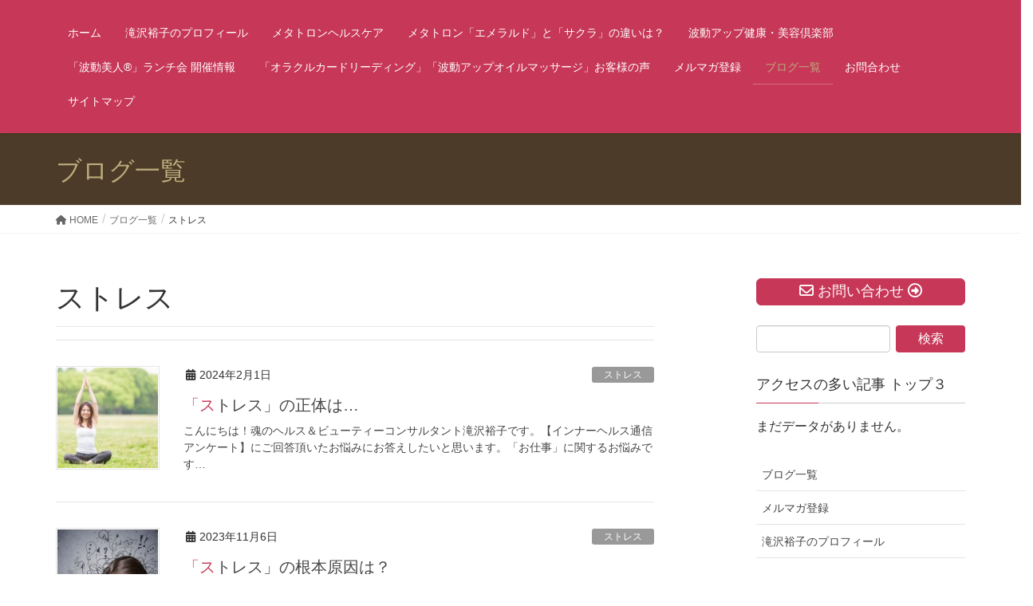

--- FILE ---
content_type: text/html; charset=UTF-8
request_url: https://innerhealth-japan.com/category/%E3%82%B9%E3%83%88%E3%83%AC%E3%82%B9
body_size: 82415
content:
<!DOCTYPE html>
<html lang="ja">
<head>
<meta charset="utf-8">
<meta http-equiv="X-UA-Compatible" content="IE=edge">
<meta name="viewport" content="width=device-width, initial-scale=1">
<!-- Google tag (gtag.js) --><script async src="https://www.googletagmanager.com/gtag/js?id=UA-43055011-1"></script><script>window.dataLayer = window.dataLayer || [];function gtag(){dataLayer.push(arguments);}gtag('js', new Date());gtag('config', 'UA-43055011-1');</script>
<title>ストレス | 波動美人®</title>
<meta name='robots' content='max-image-preview:large' />
<link rel="alternate" type="application/rss+xml" title="波動美人® &raquo; フィード" href="https://innerhealth-japan.com/feed" />
<link rel="alternate" type="application/rss+xml" title="波動美人® &raquo; コメントフィード" href="https://innerhealth-japan.com/comments/feed" />
<link rel="alternate" type="application/rss+xml" title="波動美人® &raquo; ストレス カテゴリーのフィード" href="https://innerhealth-japan.com/category/%e3%82%b9%e3%83%88%e3%83%ac%e3%82%b9/feed" />
<meta name="description" content="ストレス について 波動美人® 女性本来の美しさと健康を内面から引き出す情報サイト「波動美人®」" /><style id='wp-img-auto-sizes-contain-inline-css' type='text/css'>
img:is([sizes=auto i],[sizes^="auto," i]){contain-intrinsic-size:3000px 1500px}
/*# sourceURL=wp-img-auto-sizes-contain-inline-css */
</style>
<link rel='stylesheet' id='vkExUnit_common_style-css' href='https://innerhealth-japan.com/wp-content/plugins/vk-all-in-one-expansion-unit/assets/css/vkExUnit_style.css?ver=9.113.0.1' type='text/css' media='all' />
<style id='vkExUnit_common_style-inline-css' type='text/css'>
:root {--ver_page_top_button_url:url(https://innerhealth-japan.com/wp-content/plugins/vk-all-in-one-expansion-unit/assets/images/to-top-btn-icon.svg);}@font-face {font-weight: normal;font-style: normal;font-family: "vk_sns";src: url("https://innerhealth-japan.com/wp-content/plugins/vk-all-in-one-expansion-unit/inc/sns/icons/fonts/vk_sns.eot?-bq20cj");src: url("https://innerhealth-japan.com/wp-content/plugins/vk-all-in-one-expansion-unit/inc/sns/icons/fonts/vk_sns.eot?#iefix-bq20cj") format("embedded-opentype"),url("https://innerhealth-japan.com/wp-content/plugins/vk-all-in-one-expansion-unit/inc/sns/icons/fonts/vk_sns.woff?-bq20cj") format("woff"),url("https://innerhealth-japan.com/wp-content/plugins/vk-all-in-one-expansion-unit/inc/sns/icons/fonts/vk_sns.ttf?-bq20cj") format("truetype"),url("https://innerhealth-japan.com/wp-content/plugins/vk-all-in-one-expansion-unit/inc/sns/icons/fonts/vk_sns.svg?-bq20cj#vk_sns") format("svg");}
.veu_promotion-alert__content--text {border: 1px solid rgba(0,0,0,0.125);padding: 0.5em 1em;border-radius: var(--vk-size-radius);margin-bottom: var(--vk-margin-block-bottom);font-size: 0.875rem;}/* Alert Content部分に段落タグを入れた場合に最後の段落の余白を0にする */.veu_promotion-alert__content--text p:last-of-type{margin-bottom:0;margin-top: 0;}
/*# sourceURL=vkExUnit_common_style-inline-css */
</style>
<style id='wp-emoji-styles-inline-css' type='text/css'>

	img.wp-smiley, img.emoji {
		display: inline !important;
		border: none !important;
		box-shadow: none !important;
		height: 1em !important;
		width: 1em !important;
		margin: 0 0.07em !important;
		vertical-align: -0.1em !important;
		background: none !important;
		padding: 0 !important;
	}
/*# sourceURL=wp-emoji-styles-inline-css */
</style>
<style id='wp-block-library-inline-css' type='text/css'>
:root{--wp-block-synced-color:#7a00df;--wp-block-synced-color--rgb:122,0,223;--wp-bound-block-color:var(--wp-block-synced-color);--wp-editor-canvas-background:#ddd;--wp-admin-theme-color:#007cba;--wp-admin-theme-color--rgb:0,124,186;--wp-admin-theme-color-darker-10:#006ba1;--wp-admin-theme-color-darker-10--rgb:0,107,160.5;--wp-admin-theme-color-darker-20:#005a87;--wp-admin-theme-color-darker-20--rgb:0,90,135;--wp-admin-border-width-focus:2px}@media (min-resolution:192dpi){:root{--wp-admin-border-width-focus:1.5px}}.wp-element-button{cursor:pointer}:root .has-very-light-gray-background-color{background-color:#eee}:root .has-very-dark-gray-background-color{background-color:#313131}:root .has-very-light-gray-color{color:#eee}:root .has-very-dark-gray-color{color:#313131}:root .has-vivid-green-cyan-to-vivid-cyan-blue-gradient-background{background:linear-gradient(135deg,#00d084,#0693e3)}:root .has-purple-crush-gradient-background{background:linear-gradient(135deg,#34e2e4,#4721fb 50%,#ab1dfe)}:root .has-hazy-dawn-gradient-background{background:linear-gradient(135deg,#faaca8,#dad0ec)}:root .has-subdued-olive-gradient-background{background:linear-gradient(135deg,#fafae1,#67a671)}:root .has-atomic-cream-gradient-background{background:linear-gradient(135deg,#fdd79a,#004a59)}:root .has-nightshade-gradient-background{background:linear-gradient(135deg,#330968,#31cdcf)}:root .has-midnight-gradient-background{background:linear-gradient(135deg,#020381,#2874fc)}:root{--wp--preset--font-size--normal:16px;--wp--preset--font-size--huge:42px}.has-regular-font-size{font-size:1em}.has-larger-font-size{font-size:2.625em}.has-normal-font-size{font-size:var(--wp--preset--font-size--normal)}.has-huge-font-size{font-size:var(--wp--preset--font-size--huge)}.has-text-align-center{text-align:center}.has-text-align-left{text-align:left}.has-text-align-right{text-align:right}.has-fit-text{white-space:nowrap!important}#end-resizable-editor-section{display:none}.aligncenter{clear:both}.items-justified-left{justify-content:flex-start}.items-justified-center{justify-content:center}.items-justified-right{justify-content:flex-end}.items-justified-space-between{justify-content:space-between}.screen-reader-text{border:0;clip-path:inset(50%);height:1px;margin:-1px;overflow:hidden;padding:0;position:absolute;width:1px;word-wrap:normal!important}.screen-reader-text:focus{background-color:#ddd;clip-path:none;color:#444;display:block;font-size:1em;height:auto;left:5px;line-height:normal;padding:15px 23px 14px;text-decoration:none;top:5px;width:auto;z-index:100000}html :where(.has-border-color){border-style:solid}html :where([style*=border-top-color]){border-top-style:solid}html :where([style*=border-right-color]){border-right-style:solid}html :where([style*=border-bottom-color]){border-bottom-style:solid}html :where([style*=border-left-color]){border-left-style:solid}html :where([style*=border-width]){border-style:solid}html :where([style*=border-top-width]){border-top-style:solid}html :where([style*=border-right-width]){border-right-style:solid}html :where([style*=border-bottom-width]){border-bottom-style:solid}html :where([style*=border-left-width]){border-left-style:solid}html :where(img[class*=wp-image-]){height:auto;max-width:100%}:where(figure){margin:0 0 1em}html :where(.is-position-sticky){--wp-admin--admin-bar--position-offset:var(--wp-admin--admin-bar--height,0px)}@media screen and (max-width:600px){html :where(.is-position-sticky){--wp-admin--admin-bar--position-offset:0px}}
/* VK Color Palettes */

/*# sourceURL=wp-block-library-inline-css */
</style><style id='global-styles-inline-css' type='text/css'>
:root{--wp--preset--aspect-ratio--square: 1;--wp--preset--aspect-ratio--4-3: 4/3;--wp--preset--aspect-ratio--3-4: 3/4;--wp--preset--aspect-ratio--3-2: 3/2;--wp--preset--aspect-ratio--2-3: 2/3;--wp--preset--aspect-ratio--16-9: 16/9;--wp--preset--aspect-ratio--9-16: 9/16;--wp--preset--color--black: #000000;--wp--preset--color--cyan-bluish-gray: #abb8c3;--wp--preset--color--white: #ffffff;--wp--preset--color--pale-pink: #f78da7;--wp--preset--color--vivid-red: #cf2e2e;--wp--preset--color--luminous-vivid-orange: #ff6900;--wp--preset--color--luminous-vivid-amber: #fcb900;--wp--preset--color--light-green-cyan: #7bdcb5;--wp--preset--color--vivid-green-cyan: #00d084;--wp--preset--color--pale-cyan-blue: #8ed1fc;--wp--preset--color--vivid-cyan-blue: #0693e3;--wp--preset--color--vivid-purple: #9b51e0;--wp--preset--gradient--vivid-cyan-blue-to-vivid-purple: linear-gradient(135deg,rgb(6,147,227) 0%,rgb(155,81,224) 100%);--wp--preset--gradient--light-green-cyan-to-vivid-green-cyan: linear-gradient(135deg,rgb(122,220,180) 0%,rgb(0,208,130) 100%);--wp--preset--gradient--luminous-vivid-amber-to-luminous-vivid-orange: linear-gradient(135deg,rgb(252,185,0) 0%,rgb(255,105,0) 100%);--wp--preset--gradient--luminous-vivid-orange-to-vivid-red: linear-gradient(135deg,rgb(255,105,0) 0%,rgb(207,46,46) 100%);--wp--preset--gradient--very-light-gray-to-cyan-bluish-gray: linear-gradient(135deg,rgb(238,238,238) 0%,rgb(169,184,195) 100%);--wp--preset--gradient--cool-to-warm-spectrum: linear-gradient(135deg,rgb(74,234,220) 0%,rgb(151,120,209) 20%,rgb(207,42,186) 40%,rgb(238,44,130) 60%,rgb(251,105,98) 80%,rgb(254,248,76) 100%);--wp--preset--gradient--blush-light-purple: linear-gradient(135deg,rgb(255,206,236) 0%,rgb(152,150,240) 100%);--wp--preset--gradient--blush-bordeaux: linear-gradient(135deg,rgb(254,205,165) 0%,rgb(254,45,45) 50%,rgb(107,0,62) 100%);--wp--preset--gradient--luminous-dusk: linear-gradient(135deg,rgb(255,203,112) 0%,rgb(199,81,192) 50%,rgb(65,88,208) 100%);--wp--preset--gradient--pale-ocean: linear-gradient(135deg,rgb(255,245,203) 0%,rgb(182,227,212) 50%,rgb(51,167,181) 100%);--wp--preset--gradient--electric-grass: linear-gradient(135deg,rgb(202,248,128) 0%,rgb(113,206,126) 100%);--wp--preset--gradient--midnight: linear-gradient(135deg,rgb(2,3,129) 0%,rgb(40,116,252) 100%);--wp--preset--font-size--small: 13px;--wp--preset--font-size--medium: 20px;--wp--preset--font-size--large: 36px;--wp--preset--font-size--x-large: 42px;--wp--preset--spacing--20: 0.44rem;--wp--preset--spacing--30: 0.67rem;--wp--preset--spacing--40: 1rem;--wp--preset--spacing--50: 1.5rem;--wp--preset--spacing--60: 2.25rem;--wp--preset--spacing--70: 3.38rem;--wp--preset--spacing--80: 5.06rem;--wp--preset--shadow--natural: 6px 6px 9px rgba(0, 0, 0, 0.2);--wp--preset--shadow--deep: 12px 12px 50px rgba(0, 0, 0, 0.4);--wp--preset--shadow--sharp: 6px 6px 0px rgba(0, 0, 0, 0.2);--wp--preset--shadow--outlined: 6px 6px 0px -3px rgb(255, 255, 255), 6px 6px rgb(0, 0, 0);--wp--preset--shadow--crisp: 6px 6px 0px rgb(0, 0, 0);}:where(.is-layout-flex){gap: 0.5em;}:where(.is-layout-grid){gap: 0.5em;}body .is-layout-flex{display: flex;}.is-layout-flex{flex-wrap: wrap;align-items: center;}.is-layout-flex > :is(*, div){margin: 0;}body .is-layout-grid{display: grid;}.is-layout-grid > :is(*, div){margin: 0;}:where(.wp-block-columns.is-layout-flex){gap: 2em;}:where(.wp-block-columns.is-layout-grid){gap: 2em;}:where(.wp-block-post-template.is-layout-flex){gap: 1.25em;}:where(.wp-block-post-template.is-layout-grid){gap: 1.25em;}.has-black-color{color: var(--wp--preset--color--black) !important;}.has-cyan-bluish-gray-color{color: var(--wp--preset--color--cyan-bluish-gray) !important;}.has-white-color{color: var(--wp--preset--color--white) !important;}.has-pale-pink-color{color: var(--wp--preset--color--pale-pink) !important;}.has-vivid-red-color{color: var(--wp--preset--color--vivid-red) !important;}.has-luminous-vivid-orange-color{color: var(--wp--preset--color--luminous-vivid-orange) !important;}.has-luminous-vivid-amber-color{color: var(--wp--preset--color--luminous-vivid-amber) !important;}.has-light-green-cyan-color{color: var(--wp--preset--color--light-green-cyan) !important;}.has-vivid-green-cyan-color{color: var(--wp--preset--color--vivid-green-cyan) !important;}.has-pale-cyan-blue-color{color: var(--wp--preset--color--pale-cyan-blue) !important;}.has-vivid-cyan-blue-color{color: var(--wp--preset--color--vivid-cyan-blue) !important;}.has-vivid-purple-color{color: var(--wp--preset--color--vivid-purple) !important;}.has-black-background-color{background-color: var(--wp--preset--color--black) !important;}.has-cyan-bluish-gray-background-color{background-color: var(--wp--preset--color--cyan-bluish-gray) !important;}.has-white-background-color{background-color: var(--wp--preset--color--white) !important;}.has-pale-pink-background-color{background-color: var(--wp--preset--color--pale-pink) !important;}.has-vivid-red-background-color{background-color: var(--wp--preset--color--vivid-red) !important;}.has-luminous-vivid-orange-background-color{background-color: var(--wp--preset--color--luminous-vivid-orange) !important;}.has-luminous-vivid-amber-background-color{background-color: var(--wp--preset--color--luminous-vivid-amber) !important;}.has-light-green-cyan-background-color{background-color: var(--wp--preset--color--light-green-cyan) !important;}.has-vivid-green-cyan-background-color{background-color: var(--wp--preset--color--vivid-green-cyan) !important;}.has-pale-cyan-blue-background-color{background-color: var(--wp--preset--color--pale-cyan-blue) !important;}.has-vivid-cyan-blue-background-color{background-color: var(--wp--preset--color--vivid-cyan-blue) !important;}.has-vivid-purple-background-color{background-color: var(--wp--preset--color--vivid-purple) !important;}.has-black-border-color{border-color: var(--wp--preset--color--black) !important;}.has-cyan-bluish-gray-border-color{border-color: var(--wp--preset--color--cyan-bluish-gray) !important;}.has-white-border-color{border-color: var(--wp--preset--color--white) !important;}.has-pale-pink-border-color{border-color: var(--wp--preset--color--pale-pink) !important;}.has-vivid-red-border-color{border-color: var(--wp--preset--color--vivid-red) !important;}.has-luminous-vivid-orange-border-color{border-color: var(--wp--preset--color--luminous-vivid-orange) !important;}.has-luminous-vivid-amber-border-color{border-color: var(--wp--preset--color--luminous-vivid-amber) !important;}.has-light-green-cyan-border-color{border-color: var(--wp--preset--color--light-green-cyan) !important;}.has-vivid-green-cyan-border-color{border-color: var(--wp--preset--color--vivid-green-cyan) !important;}.has-pale-cyan-blue-border-color{border-color: var(--wp--preset--color--pale-cyan-blue) !important;}.has-vivid-cyan-blue-border-color{border-color: var(--wp--preset--color--vivid-cyan-blue) !important;}.has-vivid-purple-border-color{border-color: var(--wp--preset--color--vivid-purple) !important;}.has-vivid-cyan-blue-to-vivid-purple-gradient-background{background: var(--wp--preset--gradient--vivid-cyan-blue-to-vivid-purple) !important;}.has-light-green-cyan-to-vivid-green-cyan-gradient-background{background: var(--wp--preset--gradient--light-green-cyan-to-vivid-green-cyan) !important;}.has-luminous-vivid-amber-to-luminous-vivid-orange-gradient-background{background: var(--wp--preset--gradient--luminous-vivid-amber-to-luminous-vivid-orange) !important;}.has-luminous-vivid-orange-to-vivid-red-gradient-background{background: var(--wp--preset--gradient--luminous-vivid-orange-to-vivid-red) !important;}.has-very-light-gray-to-cyan-bluish-gray-gradient-background{background: var(--wp--preset--gradient--very-light-gray-to-cyan-bluish-gray) !important;}.has-cool-to-warm-spectrum-gradient-background{background: var(--wp--preset--gradient--cool-to-warm-spectrum) !important;}.has-blush-light-purple-gradient-background{background: var(--wp--preset--gradient--blush-light-purple) !important;}.has-blush-bordeaux-gradient-background{background: var(--wp--preset--gradient--blush-bordeaux) !important;}.has-luminous-dusk-gradient-background{background: var(--wp--preset--gradient--luminous-dusk) !important;}.has-pale-ocean-gradient-background{background: var(--wp--preset--gradient--pale-ocean) !important;}.has-electric-grass-gradient-background{background: var(--wp--preset--gradient--electric-grass) !important;}.has-midnight-gradient-background{background: var(--wp--preset--gradient--midnight) !important;}.has-small-font-size{font-size: var(--wp--preset--font-size--small) !important;}.has-medium-font-size{font-size: var(--wp--preset--font-size--medium) !important;}.has-large-font-size{font-size: var(--wp--preset--font-size--large) !important;}.has-x-large-font-size{font-size: var(--wp--preset--font-size--x-large) !important;}
/*# sourceURL=global-styles-inline-css */
</style>

<style id='classic-theme-styles-inline-css' type='text/css'>
/*! This file is auto-generated */
.wp-block-button__link{color:#fff;background-color:#32373c;border-radius:9999px;box-shadow:none;text-decoration:none;padding:calc(.667em + 2px) calc(1.333em + 2px);font-size:1.125em}.wp-block-file__button{background:#32373c;color:#fff;text-decoration:none}
/*# sourceURL=/wp-includes/css/classic-themes.min.css */
</style>
<link rel='stylesheet' id='contact-form-7-css' href='https://innerhealth-japan.com/wp-content/plugins/contact-form-7/includes/css/styles.css?ver=6.1.4' type='text/css' media='all' />
<link rel='stylesheet' id='vk-swiper-style-css' href='https://innerhealth-japan.com/wp-content/plugins/vk-blocks/vendor/vektor-inc/vk-swiper/src/assets/css/swiper-bundle.min.css?ver=11.0.2' type='text/css' media='all' />
<link rel='stylesheet' id='wordpress-popular-posts-css-css' href='https://innerhealth-japan.com/wp-content/plugins/wordpress-popular-posts/assets/css/wpp.css?ver=6.4.2' type='text/css' media='all' />
<link rel='stylesheet' id='lightning-design-style-css' href='https://innerhealth-japan.com/wp-content/themes/lightning/_g2/design-skin/origin/css/style.css?ver=15.21.1' type='text/css' media='all' />
<style id='lightning-design-style-inline-css' type='text/css'>
:root {--color-key:#c73858;--wp--preset--color--vk-color-primary:#c73858;--color-key-dark:#c73858;}
/* ltg common custom */:root {--vk-menu-acc-btn-border-color:#333;--vk-color-primary:#c73858;--vk-color-primary-dark:#c73858;--vk-color-primary-vivid:#db3e61;--color-key:#c73858;--wp--preset--color--vk-color-primary:#c73858;--color-key-dark:#c73858;}.veu_color_txt_key { color:#c73858 ; }.veu_color_bg_key { background-color:#c73858 ; }.veu_color_border_key { border-color:#c73858 ; }.btn-default { border-color:#c73858;color:#c73858;}.btn-default:focus,.btn-default:hover { border-color:#c73858;background-color: #c73858; }.wp-block-search__button,.btn-primary { background-color:#c73858;border-color:#c73858; }.wp-block-search__button:focus,.wp-block-search__button:hover,.btn-primary:not(:disabled):not(.disabled):active,.btn-primary:focus,.btn-primary:hover { background-color:#c73858;border-color:#c73858; }.btn-outline-primary { color : #c73858 ; border-color:#c73858; }.btn-outline-primary:not(:disabled):not(.disabled):active,.btn-outline-primary:focus,.btn-outline-primary:hover { color : #fff; background-color:#c73858;border-color:#c73858; }a { color:#337ab7; }
.tagcloud a:before { font-family: "Font Awesome 5 Free";content: "\f02b";font-weight: bold; }
a { color:#c73858 ; }a:hover { color:#c73858 ; }.page-header { background-color:#c73858; }h1.entry-title:first-letter,.single h1.entry-title:first-letter { color:#c73858; }h2,.mainSection-title { border-top-color:#c73858; }h3:after,.subSection-title:after { border-bottom-color:#c73858; }.media .media-body .media-heading a:hover { color:#c73858; }ul.page-numbers li span.page-numbers.current,.page-link dl .post-page-numbers.current { background-color:#c73858; }.pager li > a { border-color:#c73858;color:#c73858;}.pager li > a:hover { background-color:#c73858;color:#fff;}footer { border-top-color:#c73858; }dt { border-left-color:#c73858; }@media (min-width: 768px){ ul.gMenu > li > a:after { border-bottom-color: #c73858 ; }} /* @media (min-width: 768px) */
/*# sourceURL=lightning-design-style-inline-css */
</style>
<link rel='stylesheet' id='veu-cta-css' href='https://innerhealth-japan.com/wp-content/plugins/vk-all-in-one-expansion-unit/inc/call-to-action/package/assets/css/style.css?ver=9.113.0.1' type='text/css' media='all' />
<link rel='stylesheet' id='vk-blocks-build-css-css' href='https://innerhealth-japan.com/wp-content/plugins/vk-blocks/build/block-build.css?ver=1.115.2.1' type='text/css' media='all' />
<style id='vk-blocks-build-css-inline-css' type='text/css'>

	:root {
		--vk_image-mask-circle: url(https://innerhealth-japan.com/wp-content/plugins/vk-blocks/inc/vk-blocks/images/circle.svg);
		--vk_image-mask-wave01: url(https://innerhealth-japan.com/wp-content/plugins/vk-blocks/inc/vk-blocks/images/wave01.svg);
		--vk_image-mask-wave02: url(https://innerhealth-japan.com/wp-content/plugins/vk-blocks/inc/vk-blocks/images/wave02.svg);
		--vk_image-mask-wave03: url(https://innerhealth-japan.com/wp-content/plugins/vk-blocks/inc/vk-blocks/images/wave03.svg);
		--vk_image-mask-wave04: url(https://innerhealth-japan.com/wp-content/plugins/vk-blocks/inc/vk-blocks/images/wave04.svg);
	}
	

	:root {

		--vk-balloon-border-width:1px;

		--vk-balloon-speech-offset:-12px;
	}
	

	:root {
		--vk_flow-arrow: url(https://innerhealth-japan.com/wp-content/plugins/vk-blocks/inc/vk-blocks/images/arrow_bottom.svg);
	}
	
/*# sourceURL=vk-blocks-build-css-inline-css */
</style>
<link rel='stylesheet' id='lightning-common-style-css' href='https://innerhealth-japan.com/wp-content/themes/lightning/_g2/assets/css/common.css?ver=15.21.1' type='text/css' media='all' />
<style id='lightning-common-style-inline-css' type='text/css'>
/* vk-mobile-nav */:root {--vk-mobile-nav-menu-btn-bg-src: url("https://innerhealth-japan.com/wp-content/themes/lightning/_g2/inc/vk-mobile-nav/package/images/vk-menu-btn-black.svg");--vk-mobile-nav-menu-btn-close-bg-src: url("https://innerhealth-japan.com/wp-content/themes/lightning/_g2/inc/vk-mobile-nav/package/images/vk-menu-close-black.svg");--vk-menu-acc-icon-open-black-bg-src: url("https://innerhealth-japan.com/wp-content/themes/lightning/_g2/inc/vk-mobile-nav/package/images/vk-menu-acc-icon-open-black.svg");--vk-menu-acc-icon-open-white-bg-src: url("https://innerhealth-japan.com/wp-content/themes/lightning/_g2/inc/vk-mobile-nav/package/images/vk-menu-acc-icon-open-white.svg");--vk-menu-acc-icon-close-black-bg-src: url("https://innerhealth-japan.com/wp-content/themes/lightning/_g2/inc/vk-mobile-nav/package/images/vk-menu-close-black.svg");--vk-menu-acc-icon-close-white-bg-src: url("https://innerhealth-japan.com/wp-content/themes/lightning/_g2/inc/vk-mobile-nav/package/images/vk-menu-close-white.svg");}
/*# sourceURL=lightning-common-style-inline-css */
</style>
<link rel='stylesheet' id='lightning-theme-style-css' href='https://innerhealth-japan.com/wp-content/themes/innerhealth-japan/style.css?ver=15.21.1' type='text/css' media='all' />
<link rel='stylesheet' id='vk-font-awesome-css' href='https://innerhealth-japan.com/wp-content/themes/lightning/vendor/vektor-inc/font-awesome-versions/src/versions/6/css/all.min.css?ver=6.4.2' type='text/css' media='all' />
<link rel='stylesheet' id='taxopress-frontend-css-css' href='https://innerhealth-japan.com/wp-content/plugins/simple-tags/assets/frontend/css/frontend.css?ver=3.43.0' type='text/css' media='all' />
<script type="application/json" id="wpp-json">

{"sampling_active":0,"sampling_rate":100,"ajax_url":"https:\/\/innerhealth-japan.com\/wp-json\/wordpress-popular-posts\/v1\/popular-posts","api_url":"https:\/\/innerhealth-japan.com\/wp-json\/wordpress-popular-posts","ID":0,"token":"c3e9ad4c93","lang":0,"debug":0}
//# sourceURL=wpp-json

</script>
<script type="text/javascript" src="https://innerhealth-japan.com/wp-content/plugins/wordpress-popular-posts/assets/js/wpp.min.js?ver=6.4.2" id="wpp-js-js"></script>
<script type="text/javascript" src="https://innerhealth-japan.com/wp-includes/js/jquery/jquery.min.js?ver=3.7.1" id="jquery-core-js"></script>
<script type="text/javascript" src="https://innerhealth-japan.com/wp-includes/js/jquery/jquery-migrate.min.js?ver=3.4.1" id="jquery-migrate-js"></script>
<script type="text/javascript" src="https://innerhealth-japan.com/wp-content/plugins/simple-tags/assets/frontend/js/frontend.js?ver=3.43.0" id="taxopress-frontend-js-js"></script>
<link rel="https://api.w.org/" href="https://innerhealth-japan.com/wp-json/" /><link rel="alternate" title="JSON" type="application/json" href="https://innerhealth-japan.com/wp-json/wp/v2/categories/402" /><link rel="EditURI" type="application/rsd+xml" title="RSD" href="https://innerhealth-japan.com/xmlrpc.php?rsd" />
<meta name="generator" content="WordPress 6.9" />
            <style id="wpp-loading-animation-styles">@-webkit-keyframes bgslide{from{background-position-x:0}to{background-position-x:-200%}}@keyframes bgslide{from{background-position-x:0}to{background-position-x:-200%}}.wpp-widget-placeholder,.wpp-widget-block-placeholder,.wpp-shortcode-placeholder{margin:0 auto;width:60px;height:3px;background:#dd3737;background:linear-gradient(90deg,#dd3737 0%,#571313 10%,#dd3737 100%);background-size:200% auto;border-radius:3px;-webkit-animation:bgslide 1s infinite linear;animation:bgslide 1s infinite linear}</style>
            <style id="lightning-color-custom-for-plugins" type="text/css">/* ltg theme common */.color_key_bg,.color_key_bg_hover:hover{background-color: #c73858;}.color_key_txt,.color_key_txt_hover:hover{color: #c73858;}.color_key_border,.color_key_border_hover:hover{border-color: #c73858;}.color_key_dark_bg,.color_key_dark_bg_hover:hover{background-color: #c73858;}.color_key_dark_txt,.color_key_dark_txt_hover:hover{color: #c73858;}.color_key_dark_border,.color_key_dark_border_hover:hover{border-color: #c73858;}</style><!-- [ VK All in One Expansion Unit OGP ] -->
<meta property="og:site_name" content="波動美人®" />
<meta property="og:url" content="https://innerhealth-japan.com/4676.html" />
<meta property="og:title" content="ストレス | 波動美人®" />
<meta property="og:description" content="ストレス について 波動美人® 女性本来の美しさと健康を内面から引き出す情報サイト「波動美人®」" />
<meta property="fb:app_id" content="638659626152851" />
<meta property="og:type" content="article" />
<meta property="og:image" content="https://innerhealth-japan.com/wp-content/uploads/2019/11/ogp01.png" />
<!-- [ / VK All in One Expansion Unit OGP ] -->
<!-- [ VK All in One Expansion Unit twitter card ] -->
<meta name="twitter:card" content="summary_large_image">
<meta name="twitter:description" content="ストレス について 波動美人® 女性本来の美しさと健康を内面から引き出す情報サイト「波動美人®」">
<meta name="twitter:title" content="ストレス | 波動美人®">
<meta name="twitter:url" content="https://innerhealth-japan.com/4676.html">
	<meta name="twitter:image" content="https://innerhealth-japan.com/wp-content/uploads/2019/11/ogp01.png">
	<meta name="twitter:domain" content="innerhealth-japan.com">
	<!-- [ / VK All in One Expansion Unit twitter card ] -->
			<style type="text/css">/* VK CSS Customize */.navbar-header{display:none;}.siteHeader{background-color:#c73858;}.nav li a{color:#fff;}ul.gMenu a:hover{color:#BAAC7C;}ul.gMenu > li > a::after{border-bottom-color:#DB6B86;}ul.gMenu > li.current-menu-ancestor > a,ul.gMenu > li.current-menu-item > a,ul.gMenu > li.current-menu-parent > a,ul.gMenu > li.current-post-ancestor > a,ul.gMenu > li.current_page_ancestor > a,ul.gMenu > li.current_page_parent > a,ul.gMenu > li > a:hover:after{color:#BAAC7C;}.nav > li > a:focus, .nav > li > a:hover{background-color:rgba(0,0,0,0.1);}h2, .mainSection-title{border-top-color:#BAAC7C;}.mainSection-title, h2{background:#c73858;color:#ffffff;}.page-header{background:#4C3B28;color:#BAAC7C;}img.widget_media_image{margin-left:auto;margin-right:auto;}.widget_ltg_adv_full_wide_title_outer, .widget_ltg_full_wide_title_outer{padding:12em 10em;}@media screen and (max-width:798px){.widget_ltg_adv_full_wide_title_outer, .widget_ltg_full_wide_title_outer{padding:12em 3em;}}@media screen and (max-width:667px){.widget_ltg_adv_full_wide_title_outer, .widget_ltg_full_wide_title_outer{padding:3em 15px;}}footer{border-top:3px solid #BAAC7C;background:#4C3B28;}footer .footerMenu{background-color:#c73858;border-top:1px solid #c73858;border-bottom:1px solid #c73858;}footer .widget_nav_menu ul li a{border-bottom:none;-webkit-box-shadow:none;box-shadow:none;}footer .sectionBox a,footer .sectionBox p,footer .widget_nav_menu ul li a{color:#BAAC7C;}footer .copySection{border-top:1px solid #BAAC7C;}.inline-block-sns{display:inline-block;padding:20px;width:500px;}.page_top_btn{background:#4C3B28;background-image:url(https://innerhealth-japan.com/wp-content/plugins/vk-all-in-one-expansion-unit/assets/images/to-top-btn-icon.svg);background-size:50%;background-repeat:no-repeat;background-position:center;}/* End VK CSS Customize */</style>
			
</head>
<body class="archive category category-402 wp-theme-lightning wp-child-theme-innerhealth-japan vk-blocks device-pc headfix header_height_changer fa_v6_css post-type-post">
<a class="skip-link screen-reader-text" href="#main">コンテンツへスキップ</a>
<a class="skip-link screen-reader-text" href="#vk-mobile-nav">ナビゲーションに移動</a>
<header class="navbar siteHeader">
		<div class="container siteHeadContainer">
		<div class="navbar-header">
						<p class="navbar-brand siteHeader_logo">
			<a href="https://innerhealth-japan.com/">
				<span>波動美人®</span>
			</a>
			</p>
					</div>

					<div id="gMenu_outer" class="gMenu_outer">
				<nav class="menu-main-container"><ul id="menu-main" class="menu nav gMenu"><li id="menu-item-36" class="menu-item menu-item-type-custom menu-item-object-custom menu-item-home"><a href="https://innerhealth-japan.com/"><strong class="gMenu_name">ホーム</strong></a></li>
<li id="menu-item-37" class="menu-item menu-item-type-post_type menu-item-object-page"><a href="https://innerhealth-japan.com/profile"><strong class="gMenu_name">滝沢裕子のプロフィール</strong></a></li>
<li id="menu-item-790" class="menu-item menu-item-type-post_type menu-item-object-page"><a href="https://innerhealth-japan.com/metatron"><strong class="gMenu_name">メタトロンヘルスケア</strong></a></li>
<li id="menu-item-4212" class="menu-item menu-item-type-post_type menu-item-object-page"><a href="https://innerhealth-japan.com/?page_id=4171"><strong class="gMenu_name">メタトロン「エメラルド」と「サクラ」の違いは？</strong></a></li>
<li id="menu-item-1504" class="menu-item menu-item-type-post_type menu-item-object-page"><a href="https://innerhealth-japan.com/club"><strong class="gMenu_name">波動アップ健康・美容倶楽部</strong></a></li>
<li id="menu-item-1780" class="menu-item menu-item-type-post_type menu-item-object-page"><a href="https://innerhealth-japan.com/cafe"><strong class="gMenu_name">「波動美人®」ランチ会 開催情報</strong></a></li>
<li id="menu-item-4532" class="menu-item menu-item-type-post_type menu-item-object-page"><a href="https://innerhealth-japan.com/customers-voice"><strong class="gMenu_name">「オラクルカードリーディング」「波動アップオイルマッサージ」お客様の声</strong></a></li>
<li id="menu-item-1204" class="menu-item menu-item-type-post_type menu-item-object-page"><a href="https://innerhealth-japan.com/mail_magazine"><strong class="gMenu_name">メルマガ登録</strong></a></li>
<li id="menu-item-2554" class="menu-item menu-item-type-post_type menu-item-object-page current_page_parent current-menu-ancestor"><a href="https://innerhealth-japan.com/blog"><strong class="gMenu_name">ブログ一覧</strong></a></li>
<li id="menu-item-40" class="menu-item menu-item-type-post_type menu-item-object-page"><a href="https://innerhealth-japan.com/contact"><strong class="gMenu_name">お問合わせ</strong></a></li>
<li id="menu-item-39" class="menu-item menu-item-type-post_type menu-item-object-page"><a href="https://innerhealth-japan.com/sitemap-page"><strong class="gMenu_name">サイトマップ</strong></a></li>
</ul></nav>			</div>
			</div>
	</header>

<div class="section page-header"><div class="container"><div class="row"><div class="col-md-12">
<div class="page-header_pageTitle">
ブログ一覧</div>
</div></div></div></div><!-- [ /.page-header ] -->


<!-- [ .breadSection ] --><div class="section breadSection"><div class="container"><div class="row"><ol class="breadcrumb" itemscope itemtype="https://schema.org/BreadcrumbList"><li id="panHome" itemprop="itemListElement" itemscope itemtype="http://schema.org/ListItem"><a itemprop="item" href="https://innerhealth-japan.com/"><span itemprop="name"><i class="fa fa-home"></i> HOME</span></a><meta itemprop="position" content="1" /></li><li itemprop="itemListElement" itemscope itemtype="http://schema.org/ListItem"><a itemprop="item" href="https://innerhealth-japan.com/blog"><span itemprop="name">ブログ一覧</span></a><meta itemprop="position" content="2" /></li><li><span>ストレス</span><meta itemprop="position" content="3" /></li></ol></div></div></div><!-- [ /.breadSection ] -->

<div class="section siteContent">
<div class="container">
<div class="row">
<div class="col-md-8 mainSection" id="main" role="main">

	<header class="archive-header"><h1 class="archive-header_title">ストレス</h1></header>
<div class="postList">


	
		<article class="media">
<div id="post-4676" class="post-4676 post type-post status-publish format-standard has-post-thumbnail hentry category-402 tag-855 tag-925 tag-1179">
		<div class="media-left postList_thumbnail">
		<a href="https://innerhealth-japan.com/4676.html">
		<img width="150" height="150" src="https://innerhealth-japan.com/wp-content/uploads/2020/04/982dcf05f7304f24e25cad6a8bf83187-1-150x150.jpg" class="media-object wp-post-image" alt="" decoding="async" />		</a>
	</div>
		<div class="media-body">
		<div class="entry-meta">


<span class="published entry-meta_items">2024年2月1日</span>

<span class="entry-meta_items entry-meta_updated">/ 最終更新日時 : <span class="updated">2024年2月1日</span></span>


	
	<span class="vcard author entry-meta_items entry-meta_items_author"><span class="fn">滝沢裕子</span></span>



<span class="entry-meta_items entry-meta_items_term"><a href="https://innerhealth-japan.com/category/%e3%82%b9%e3%83%88%e3%83%ac%e3%82%b9" class="btn btn-xs btn-primary entry-meta_items_term_button" style="background-color:#999999;border:none;">ストレス</a></span>
</div>
		<h1 class="media-heading entry-title"><a href="https://innerhealth-japan.com/4676.html">「ストレス」の正体は…</a></h1>
		<a href="https://innerhealth-japan.com/4676.html" class="media-body_excerpt"><p>こんにちは！魂のヘルス＆ビューティーコンサルタント滝沢裕子です。【インナーヘルス通信アンケート】にご回答頂いたお悩みにお答えしたいと思います。「お仕事」に関するお悩みです&#8230;</p>
</a>
	</div>
</div>
</article>
<article class="media">
<div id="post-4548" class="post-4548 post type-post status-publish format-standard has-post-thumbnail hentry category-402 tag-334 tag-618 tag-21 tag-zoom tag-542 tag-640 tag-120 tag-1089 tag-543 tag-641 tag-136 tag-1092 tag-347 tag-682 tag-177 tag-356 tag-838 tag-192 tag-839 tag-218 tag-404 tag-840 tag-222 tag-408 tag-1007 tag-267 tag-442 tag-1012 tag-268 tag-518 tag-1084 tag-300 tag-582 tag-6 tag-1085">
		<div class="media-left postList_thumbnail">
		<a href="https://innerhealth-japan.com/4548.html">
		<img width="150" height="150" src="https://innerhealth-japan.com/wp-content/uploads/2023/11/8am2iC6QzGb1ueyAWEqO-150x150.jpg" class="media-object wp-post-image" alt="" decoding="async" />		</a>
	</div>
		<div class="media-body">
		<div class="entry-meta">


<span class="published entry-meta_items">2023年11月6日</span>

<span class="entry-meta_items entry-meta_updated">/ 最終更新日時 : <span class="updated">2023年11月6日</span></span>


	
	<span class="vcard author entry-meta_items entry-meta_items_author"><span class="fn">滝沢裕子</span></span>



<span class="entry-meta_items entry-meta_items_term"><a href="https://innerhealth-japan.com/category/%e3%82%b9%e3%83%88%e3%83%ac%e3%82%b9" class="btn btn-xs btn-primary entry-meta_items_term_button" style="background-color:#999999;border:none;">ストレス</a></span>
</div>
		<h1 class="media-heading entry-title"><a href="https://innerhealth-japan.com/4548.html">「ストレス」の根本原因は？</a></h1>
		<a href="https://innerhealth-japan.com/4548.html" class="media-body_excerpt"><p>こんにちは！魂のヘルス＆ビューティーコンサルタント滝沢裕子です。ストレスありますか？感じていますか？そもそもストレスとは何でしょうか？Google先生に聞いてみると、ストレスとは、「外部から刺激を受けた時に生じる緊張状態のこと」だそうです。そもそも「その原因」「ストレスになる原因」は、何かです。</p>
</a>
	</div>
</div>
</article>
<article class="media">
<div id="post-3351" class="post-3351 post type-post status-publish format-standard has-post-thumbnail hentry category-402 category-817 tag-385 tag-703 tag-178 tag-706 tag-218 tag-404 tag-713 tag-220 tag-412 tag-334 tag-419 tag-825 tag-542 tag-425 tag-838 tag-543 tag-452 tag-6 tag-839 tag-347 tag-582 tag-21 tag-840 tag-356 tag-592 tag-40 tag-1007 tag-544 tag-657 tag-136 tag-1038 tag-371 tag-689 tag-163">
		<div class="media-left postList_thumbnail">
		<a href="https://innerhealth-japan.com/3351.html">
		<img width="150" height="150" src="https://innerhealth-japan.com/wp-content/uploads/2020/06/img_1be4b83537da13a63da47f7dfd2d1df6147475-150x150.jpg" class="media-object wp-post-image" alt="" decoding="async" />		</a>
	</div>
		<div class="media-body">
		<div class="entry-meta">


<span class="published entry-meta_items">2021年1月21日</span>

<span class="entry-meta_items entry-meta_updated">/ 最終更新日時 : <span class="updated">2021年1月21日</span></span>


	
	<span class="vcard author entry-meta_items entry-meta_items_author"><span class="fn">滝沢裕子</span></span>



<span class="entry-meta_items entry-meta_items_term"><a href="https://innerhealth-japan.com/category/%e3%82%b9%e3%83%88%e3%83%ac%e3%82%b9" class="btn btn-xs btn-primary entry-meta_items_term_button" style="background-color:#999999;border:none;">ストレス</a></span>
</div>
		<h1 class="media-heading entry-title"><a href="https://innerhealth-japan.com/3351.html">「ストレス」のお悩みを６０分で解決！？</a></h1>
		<a href="https://innerhealth-japan.com/3351.html" class="media-body_excerpt"><p>こんにちは！魂のヘルス＆ビューティーコンサルタント滝沢裕子です。 コロナ禍や自粛生活などの「環境の変化」により、多くの人が将来への不安を抱え、「大きなストレス」を感じていますね。 「ストレス」を溜め込みすぎると、体調を崩 [&hellip;]</p>
</a>
	</div>
</div>
</article>
<article class="media">
<div id="post-2885" class="post-2885 post type-post status-publish format-standard has-post-thumbnail hentry category-402 tag-356 tag-828 tag-544 tag-838 tag-369 tag-839 tag-371 tag-840 tag-6 tag-385 tag-859 tag-21 tag-986 tag-136 tag-404 tag-272 tag-425 tag-315 tag-582 tag-334 tag-641 tag-542 tag-713">
		<div class="media-left postList_thumbnail">
		<a href="https://innerhealth-japan.com/2885.html">
		<img width="150" height="150" src="https://innerhealth-japan.com/wp-content/uploads/2020/04/f37aa5a6ec09e96c19881da2eb2a6c0e_s-1-150x150.jpg" class="media-object wp-post-image" alt="" decoding="async" loading="lazy" />		</a>
	</div>
		<div class="media-body">
		<div class="entry-meta">


<span class="published entry-meta_items">2020年4月18日</span>

<span class="entry-meta_items entry-meta_updated">/ 最終更新日時 : <span class="updated">2020年4月18日</span></span>


	
	<span class="vcard author entry-meta_items entry-meta_items_author"><span class="fn">滝沢裕子</span></span>



<span class="entry-meta_items entry-meta_items_term"><a href="https://innerhealth-japan.com/category/%e3%82%b9%e3%83%88%e3%83%ac%e3%82%b9" class="btn btn-xs btn-primary entry-meta_items_term_button" style="background-color:#999999;border:none;">ストレス</a></span>
</div>
		<h1 class="media-heading entry-title"><a href="https://innerhealth-japan.com/2885.html">コロナ長期化で○○をコントロールしないと病気体質に！？</a></h1>
		<a href="https://innerhealth-japan.com/2885.html" class="media-body_excerpt"><p>こんにちは！魂のヘルス＆ビューティーコンサルタント滝沢裕子です。 新型コロナウィルス・・・いまだ収束時期が見通せない状況ですので、長期化になる可能性がありますね。 そこで、本日は、「コロナ長期化で○○をコントロールしない [&hellip;]</p>
</a>
	</div>
</div>
</article>
<article class="media">
<div id="post-933" class="post-933 post type-post status-publish format-standard has-post-thumbnail hentry category-403 category-402 tag-83 tag-541 tag-528 tag-334 tag-404 tag-120 tag-542 tag-6 tag-405 tag-147 tag-543 tag-522 tag-148 tag-342 tag-523 tag-178 tag-349 tag-21 tag-267 tag-544 tag-22 tag-268 tag-360 tag-524 tag-274 tag-369 tag-40 tag-279 tag-392 tag-55 tag-296">
		<div class="media-left postList_thumbnail">
		<a href="https://innerhealth-japan.com/933.html">
		<img width="150" height="150" src="https://innerhealth-japan.com/wp-content/uploads/2015/07/11787274_796971167068700_1558249134_n-150x150.jpg" class="media-object wp-post-image" alt="" decoding="async" loading="lazy" srcset="https://innerhealth-japan.com/wp-content/uploads/2015/07/11787274_796971167068700_1558249134_n-150x150.jpg 150w, https://innerhealth-japan.com/wp-content/uploads/2015/07/11787274_796971167068700_1558249134_n-200x200.jpg 200w" sizes="auto, (max-width: 150px) 100vw, 150px" />		</a>
	</div>
		<div class="media-body">
		<div class="entry-meta">


<span class="published entry-meta_items">2015年7月26日</span>

<span class="entry-meta_items entry-meta_updated">/ 最終更新日時 : <span class="updated">2015年11月1日</span></span>


	
	<span class="vcard author entry-meta_items entry-meta_items_author"><span class="fn">滝沢裕子</span></span>



<span class="entry-meta_items entry-meta_items_term"><a href="https://innerhealth-japan.com/category/%e4%bd%93%e8%aa%bf%e4%b8%8d%e8%89%af" class="btn btn-xs btn-primary entry-meta_items_term_button" style="background-color:#999999;border:none;">体調不良</a></span>
</div>
		<h1 class="media-heading entry-title"><a href="https://innerhealth-japan.com/933.html">ストレスや体調不良を感じているあなたに・・・</a></h1>
		<a href="https://innerhealth-japan.com/933.html" class="media-body_excerpt"><p>私のブログ「基礎代謝・波動アップダイエット女子会」では「ストレス・体調不良を感じているあなたに・・・」について、お伝えしています！</p>
</a>
	</div>
</div>
</article>

	
	
	
</div><!-- [ /.postList ] -->

</div><!-- [ /.mainSection ] -->

	<div class="col-md-3 col-md-offset-1 subSection sideSection">
				<aside class="widget widget_vkexunit_contact" id="vkexunit_contact-2"><div class="veu_contact"><a href="https://innerhealth-japan.com/contact/" class="btn btn-primary btn-lg btn-block contact_bt"><span class="contact_bt_txt"><i class="far fa-envelope"></i> お問い合わせ <i class="far fa-arrow-alt-circle-right"></i></span></a></div></aside><aside class="widget widget_search" id="search-4"><form role="search" method="get" id="searchform" class="searchform" action="https://innerhealth-japan.com/">
				<div>
					<label class="screen-reader-text" for="s">検索:</label>
					<input type="text" value="" name="s" id="s" />
					<input type="submit" id="searchsubmit" value="検索" />
				</div>
			</form></aside><aside class="widget widget_text" id="text-9">			<div class="textwidget"></div>
		</aside>
<aside class="widget popular-posts" id="wpp-2">
<h1 class="widget-title subSection-title">アクセスの多い記事 トップ３</h1><p class="wpp-no-data">まだデータがありません。</p>
</aside>
<aside class="widget widget_nav_menu" id="nav_menu-3"><div class="menu-%e3%82%b5%e3%82%a4%e3%83%89-container"><ul id="menu-%e3%82%b5%e3%82%a4%e3%83%89" class="menu"><li id="menu-item-191" class="menu-item menu-item-type-post_type menu-item-object-page current_page_parent menu-item-191 current-menu-ancestor"><a href="https://innerhealth-japan.com/blog">ブログ一覧</a></li>
<li id="menu-item-192" class="menu-item menu-item-type-post_type menu-item-object-page menu-item-192"><a href="https://innerhealth-japan.com/mail_magazine">メルマガ登録</a></li>
<li id="menu-item-193" class="menu-item menu-item-type-post_type menu-item-object-page menu-item-193"><a href="https://innerhealth-japan.com/profile">滝沢裕子のプロフィール</a></li>
</ul></div></aside><aside class="widget widget_vkexunit_fbpageplugin" id="vkexunit_fbpageplugin-2"><div class="veu_fbPagePlugin"><h1 class="widget-title subSection-title">Facebook</h1>
		<div class="fbPagePlugin_body">
			<div class="fb-page" data-href="https://www.facebook.com/metatron.therapy/" data-width="500"  data-height="600" data-hide-cover="false" data-show-facepile="false" data-show-posts="true">
				<div class="fb-xfbml-parse-ignore">
					<blockquote cite="https://www.facebook.com/metatron.therapy/">
					<a href="https://www.facebook.com/metatron.therapy/">Facebook page</a>
					</blockquote>
				</div>
			</div>
		</div>

		</div></aside>			<aside class="widget widget_wp_widget_vk_archive_list" id="wp_widget_vk_archive_list-2">			<div class="sideWidget widget_archive">
				<h1 class="widget-title subSection-title">年別アーカイブ</h1>									<ul class="localNavi">
							<li><a href='https://innerhealth-japan.com/date/2026'>2026年</a></li>
	<li><a href='https://innerhealth-japan.com/date/2025'>2025年</a></li>
	<li><a href='https://innerhealth-japan.com/date/2024'>2024年</a></li>
	<li><a href='https://innerhealth-japan.com/date/2023'>2023年</a></li>
	<li><a href='https://innerhealth-japan.com/date/2022'>2022年</a></li>
	<li><a href='https://innerhealth-japan.com/date/2021'>2021年</a></li>
	<li><a href='https://innerhealth-japan.com/date/2020'>2020年</a></li>
	<li><a href='https://innerhealth-japan.com/date/2019'>2019年</a></li>
	<li><a href='https://innerhealth-japan.com/date/2018'>2018年</a></li>
	<li><a href='https://innerhealth-japan.com/date/2017'>2017年</a></li>
	<li><a href='https://innerhealth-japan.com/date/2016'>2016年</a></li>
	<li><a href='https://innerhealth-japan.com/date/2015'>2015年</a></li>
	<li><a href='https://innerhealth-japan.com/date/2014'>2014年</a></li>
	<li><a href='https://innerhealth-japan.com/date/2013'>2013年</a></li>
					</ul>
				
			</div>
			</aside>			<aside class="widget widget_categories" id="categories-2"><h1 class="widget-title subSection-title">カテゴリー</h1><form action="https://innerhealth-japan.com" method="get"><label class="screen-reader-text" for="cat">カテゴリー</label><select  name='cat' id='cat' class='postform'>
	<option value='-1'>カテゴリーを選択</option>
	<option class="level-0" value="263">ダイエット　食事</option>
	<option class="level-0" value="298">成長ホルモン　睡眠</option>
	<option class="level-0" value="402" selected="selected">ストレス</option>
	<option class="level-0" value="500">フェロモン</option>
	<option class="level-0" value="577">痛みを取る方法</option>
	<option class="level-0" value="655">健康　診断</option>
	<option class="level-0" value="724">体</option>
	<option class="level-0" value="801">防止</option>
	<option class="level-0" value="841">ゴミ箱</option>
	<option class="level-0" value="879">ストレス解消</option>
	<option class="level-0" value="908">危機</option>
	<option class="level-0" value="943">恋愛運</option>
	<option class="level-0" value="1008">思考</option>
	<option class="level-0" value="1047">サクラ</option>
	<option class="level-0" value="1078">誕プレ</option>
	<option class="level-0" value="1108">2022年</option>
	<option class="level-0" value="1144">波動共鳴</option>
	<option class="level-0" value="1170">赦す</option>
	<option class="level-0" value="1210">魂ミッション</option>
	<option class="level-0" value="254">筋肉　栄養</option>
	<option class="level-0" value="301">成長ホルモン　分泌</option>
	<option class="level-0" value="403">体調不良</option>
	<option class="level-0" value="507">自己責任</option>
	<option class="level-0" value="584">波動　ビジネス</option>
	<option class="level-0" value="659">ビール</option>
	<option class="level-0" value="731">マイナスイオン</option>
	<option class="level-0" value="802">チャクラ</option>
	<option class="level-0" value="842">身体は作られる</option>
	<option class="level-0" value="880">今すぐ</option>
	<option class="level-0" value="911">感謝</option>
	<option class="level-0" value="947">恋愛　運</option>
	<option class="level-0" value="1013">基礎　代謝</option>
	<option class="level-0" value="1050">宿命</option>
	<option class="level-0" value="1079">身体</option>
	<option class="level-0" value="1112">年末のご挨拶</option>
	<option class="level-0" value="1145">罪障</option>
	<option class="level-0" value="1174">自分が悪くない</option>
	<option class="level-0" value="259">筋トレ　ポイント</option>
	<option class="level-0" value="316">基礎代謝　計算</option>
	<option class="level-0" value="406">便秘　解消　即効</option>
	<option class="level-0" value="510">自己愛</option>
	<option class="level-0" value="587">冷え性　改善</option>
	<option class="level-0" value="666">潜在意識</option>
	<option class="level-0" value="743">カフェ会</option>
	<option class="level-0" value="803">きれい</option>
	<option class="level-0" value="843">お金の使い方</option>
	<option class="level-0" value="881">エネルギー</option>
	<option class="level-0" value="912">幹細胞</option>
	<option class="level-0" value="954">年始</option>
	<option class="level-0" value="1014">代謝</option>
	<option class="level-0" value="1051">実践</option>
	<option class="level-0" value="1080">チャンス</option>
	<option class="level-0" value="1116">解毒</option>
	<option class="level-0" value="1146">一人で抱え込む人</option>
	<option class="level-0" value="1177">うまくいく</option>
	<option class="level-0" value="250">筋トレ　時間帯</option>
	<option class="level-0" value="104">カロリー</option>
	<option class="level-0" value="416">腸　洗浄</option>
	<option class="level-0" value="515">辛い時</option>
	<option class="level-0" value="593">メタトロン　飲み物</option>
	<option class="level-0" value="667">低い波動</option>
	<option class="level-0" value="747">美容</option>
	<option class="level-0" value="808">人工中絶</option>
	<option class="level-0" value="844">天運</option>
	<option class="level-0" value="882">アップ</option>
	<option class="level-0" value="913">コスメ</option>
	<option class="level-0" value="960">アナ雪２</option>
	<option class="level-0" value="1015">愛</option>
	<option class="level-0" value="1052">行動</option>
	<option class="level-0" value="1082">不安</option>
	<option class="level-0" value="1121">腰痛</option>
	<option class="level-0" value="1147">こころ</option>
	<option class="level-0" value="1181">何を意味するのか</option>
	<option class="level-0" value="1">魂ミッションセミナー</option>
	<option class="level-0" value="256">ダイエット　継続</option>
	<option class="level-0" value="320">ダイエット合宿</option>
	<option class="level-0" value="420">波動　健康　美容</option>
	<option class="level-0" value="516">セックスレス</option>
	<option class="level-0" value="596">メタトロン　塗り物</option>
	<option class="level-0" value="668">セミナー</option>
	<option class="level-0" value="748">細胞</option>
	<option class="level-0" value="809">流産</option>
	<option class="level-0" value="849">メタトロン サクラ</option>
	<option class="level-0" value="883">健康体</option>
	<option class="level-0" value="914">選び方</option>
	<option class="level-0" value="962">波動水</option>
	<option class="level-0" value="1016">霊的</option>
	<option class="level-0" value="1055">向き合う</option>
	<option class="level-0" value="1083">心配</option>
	<option class="level-0" value="1124">人生の正解</option>
	<option class="level-0" value="1150">喉の痛み</option>
	<option class="level-0" value="1182">おみくじ福袋</option>
	<option class="level-0" value="20">基礎代謝アップダイエット</option>
	<option class="level-0" value="207">キネシオロジー</option>
	<option class="level-0" value="8">基礎代謝</option>
	<option class="level-0" value="423">肌　つるつる</option>
	<option class="level-0" value="547">禁煙</option>
	<option class="level-0" value="608">波動が高い人</option>
	<option class="level-0" value="672">お茶</option>
	<option class="level-0" value="759">線維芽細胞</option>
	<option class="level-0" value="810">死産</option>
	<option class="level-0" value="852">波動美人倶楽部</option>
	<option class="level-0" value="884">代謝アップダイエット</option>
	<option class="level-0" value="981">アセンション</option>
	<option class="level-0" value="965">健康診断</option>
	<option class="level-0" value="1021">幸せ</option>
	<option class="level-0" value="1058">自分自身</option>
	<option class="level-0" value="1086">無料</option>
	<option class="level-0" value="1129">シェディング</option>
	<option class="level-0" value="1152">波動調整</option>
	<option class="level-0" value="1183">朝活</option>
	<option class="level-0" value="41">基礎代謝を上げる</option>
	<option class="level-0" value="60">ダイエットコーチ</option>
	<option class="level-0" value="146">健康な身体</option>
	<option class="level-0" value="424">肌　きれい</option>
	<option class="level-0" value="550">波動　健康</option>
	<option class="level-0" value="609">霊的真理</option>
	<option class="level-0" value="677">音波</option>
	<option class="level-0" value="760">活性化</option>
	<option class="level-0" value="813">メタトロンヘルスケア</option>
	<option class="level-0" value="853">令和</option>
	<option class="level-0" value="885">波動美人コンテンツ「Love＆Soul」</option>
	<option class="level-0" value="923">恋愛</option>
	<option class="level-0" value="968">マイページ</option>
	<option class="level-0" value="1022">マスク</option>
	<option class="level-0" value="1059">コレステロール</option>
	<option class="level-0" value="1087">相談</option>
	<option class="level-0" value="1130">電磁波</option>
	<option class="level-0" value="1153">自分軸</option>
	<option class="level-0" value="1185">自愛</option>
	<option class="level-0" value="52">体温を上げる</option>
	<option class="level-0" value="134">ダイエット方法</option>
	<option class="level-0" value="333">冬ダイエット</option>
	<option class="level-0" value="431">決断</option>
	<option class="level-0" value="551">波動　美容</option>
	<option class="level-0" value="610">メタトロン　カルマ</option>
	<option class="level-0" value="694">腸活波動アップ健康法</option>
	<option class="level-0" value="770">腸</option>
	<option class="level-0" value="816">人間関係</option>
	<option class="level-0" value="854">波動美人</option>
	<option class="level-0" value="886">紫外線</option>
	<option class="level-0" value="927">悲しみ</option>
	<option class="level-0" value="973">食べ物</option>
	<option class="level-0" value="1024">感染者</option>
	<option class="level-0" value="1061">ソウルメイト</option>
	<option class="level-0" value="1091">言いづらいこと</option>
	<option class="level-0" value="1131">ノロウイルス</option>
	<option class="level-0" value="1155">ネガティブなこと</option>
	<option class="level-0" value="1187">勘違い</option>
	<option class="level-0" value="114">筋肉をつける食事</option>
	<option class="level-0" value="230">1日で痩せる方法</option>
	<option class="level-0" value="339">波動</option>
	<option class="level-0" value="460">水子供養</option>
	<option class="level-0" value="552">埼玉県</option>
	<option class="level-0" value="615">まぶた　腫れ</option>
	<option class="level-0" value="695">腸活</option>
	<option class="level-0" value="771">酵素　食べ物</option>
	<option class="level-0" value="817">悩み</option>
	<option class="level-0" value="857">ネガティブ思考</option>
	<option class="level-0" value="887">対策</option>
	<option class="level-0" value="930">手放す</option>
	<option class="level-0" value="974">新型コロナウィルス</option>
	<option class="level-0" value="1025">洗脳</option>
	<option class="level-0" value="1062">ワクチン</option>
	<option class="level-0" value="1093">一大事</option>
	<option class="level-0" value="1136">言葉</option>
	<option class="level-0" value="1156">利己愛</option>
	<option class="level-0" value="1188">めまい</option>
	<option class="level-0" value="258">ダイエット　ポイント</option>
	<option class="level-0" value="236">健康的に痩せる方法</option>
	<option class="level-0" value="39">健康</option>
	<option class="level-0" value="461">パワーストーン選び方</option>
	<option class="level-0" value="553">久喜市</option>
	<option class="level-0" value="623">内面　磨き</option>
	<option class="level-0" value="700">お茶会</option>
	<option class="level-0" value="780">若返る方法</option>
	<option class="level-0" value="818">年商100億円ビジネス</option>
	<option class="level-0" value="862">人間関係改善</option>
	<option class="level-0" value="890">化粧品</option>
	<option class="level-0" value="931">考え方</option>
	<option class="level-0" value="979">免疫力</option>
	<option class="level-0" value="1029">縁</option>
	<option class="level-0" value="1066">問題解決</option>
	<option class="level-0" value="1095">紛失</option>
	<option class="level-0" value="1137">宅配</option>
	<option class="level-0" value="1157">望年会</option>
	<option class="level-0" value="1192">ネガティブな感情</option>
	<option class="level-0" value="119">筋肉　サプリメント</option>
	<option class="level-0" value="261">背中ダイエット</option>
	<option class="level-0" value="7">ダイエット</option>
	<option class="level-0" value="462">自分に合うパワーストーン</option>
	<option class="level-0" value="554">メタトロンセラピー</option>
	<option class="level-0" value="629">波動を上げる</option>
	<option class="level-0" value="701">新春</option>
	<option class="level-0" value="781">神様</option>
	<option class="level-0" value="819">年商100億円起業家</option>
	<option class="level-0" value="866">最強</option>
	<option class="level-0" value="897">投票企画</option>
	<option class="level-0" value="933">メッセージ</option>
	<option class="level-0" value="991">５G</option>
	<option class="level-0" value="1033">脱毛</option>
	<option class="level-0" value="1067">松果体</option>
	<option class="level-0" value="1097">やらされ感</option>
	<option class="level-0" value="1138">2023年</option>
	<option class="level-0" value="1161">不平不満</option>
	<option class="level-0" value="1195">波動が高い</option>
	<option class="level-0" value="257">腹筋　ダイエット</option>
	<option class="level-0" value="245">腹式呼吸ダイエット</option>
	<option class="level-0" value="359">メタトロン</option>
	<option class="level-0" value="475">不眠症</option>
	<option class="level-0" value="559">屋久島</option>
	<option class="level-0" value="631">執着　手放す</option>
	<option class="level-0" value="702">運気アップ</option>
	<option class="level-0" value="782">アンチエイジング</option>
	<option class="level-0" value="822">内面から</option>
	<option class="level-0" value="867">進まない</option>
	<option class="level-0" value="899">女性特有の病気</option>
	<option class="level-0" value="936">異性</option>
	<option class="level-0" value="996">生活習慣病</option>
	<option class="level-0" value="1035">体の不具合</option>
	<option class="level-0" value="1068">赤外線</option>
	<option class="level-0" value="1099">恋愛　うまくいかない</option>
	<option class="level-0" value="1139">SOS</option>
	<option class="level-0" value="1162">将来の不安</option>
	<option class="level-0" value="1197">魂磨き</option>
	<option class="level-0" value="260">ダイエットとは？</option>
	<option class="level-0" value="227">10キロ痩せた</option>
	<option class="level-0" value="323">合宿</option>
	<option class="level-0" value="476">改善</option>
	<option class="level-0" value="565">宇都宮</option>
	<option class="level-0" value="635">理念</option>
	<option class="level-0" value="707">下剤</option>
	<option class="level-0" value="783">ノーファンデ</option>
	<option class="level-0" value="823">理念ビジネス</option>
	<option class="level-0" value="868">スムーズ</option>
	<option class="level-0" value="900">原因</option>
	<option class="level-0" value="937">ご縁</option>
	<option class="level-0" value="1000">間食</option>
	<option class="level-0" value="1036">間違った愛</option>
	<option class="level-0" value="1069">課題</option>
	<option class="level-0" value="1100">恋愛　うまくいくためには</option>
	<option class="level-0" value="1140">病気</option>
	<option class="level-0" value="1164">アウト！</option>
	<option class="level-0" value="1198">魂の色</option>
	<option class="level-0" value="249">筋トレ　スクワット</option>
	<option class="level-0" value="280">五大栄養素</option>
	<option class="level-0" value="394">体温低い</option>
	<option class="level-0" value="479">女性ホルモン　増やす</option>
	<option class="level-0" value="566">セミナー</option>
	<option class="level-0" value="644">波動　上げる</option>
	<option class="level-0" value="708">便秘　改善</option>
	<option class="level-0" value="786">ビジネス</option>
	<option class="level-0" value="824">おみくじ</option>
	<option class="level-0" value="869">物事</option>
	<option class="level-0" value="903">人生好転</option>
	<option class="level-0" value="939">尽くす</option>
	<option class="level-0" value="1001">健康法則</option>
	<option class="level-0" value="1037">セックス</option>
	<option class="level-0" value="1070">体に良い</option>
	<option class="level-0" value="1101">お金</option>
	<option class="level-0" value="1141">あなたの未来</option>
	<option class="level-0" value="1165">脳梗塞</option>
	<option class="level-0" value="1204">魂カラー</option>
	<option class="level-0" value="169">痩せるなら今でしょ！</option>
	<option class="level-0" value="286">代謝酵素</option>
	<option class="level-0" value="340">波動アップ</option>
	<option class="level-0" value="491">女性性 開花</option>
	<option class="level-0" value="567">便秘解消</option>
	<option class="level-0" value="646">自分 の 強み</option>
	<option class="level-0" value="722">サビ</option>
	<option class="level-0" value="792">繊維筋痛症</option>
	<option class="level-0" value="829">自分</option>
	<option class="level-0" value="874">自分の人生</option>
	<option class="level-0" value="904">天職</option>
	<option class="level-0" value="941">相手</option>
	<option class="level-0" value="1004">便秘</option>
	<option class="level-0" value="1039">体温計</option>
	<option class="level-0" value="1072">乱れる</option>
	<option class="level-0" value="1102">美味しい</option>
	<option class="level-0" value="1142">本来の道</option>
	<option class="level-0" value="1166">オラクルカード</option>
	<option class="level-0" value="1205">ご褒美</option>
	<option class="level-0" value="179">ダイエット　筋トレ</option>
	<option class="level-0" value="90">成長ホルモン</option>
	<option class="level-0" value="86">食事</option>
	<option class="level-0" value="496">男性性</option>
	<option class="level-0" value="571">メタトロン　食事</option>
	<option class="level-0" value="649">アレルギー　原因</option>
	<option class="level-0" value="723">酸化</option>
	<option class="level-0" value="800">老化</option>
	<option class="level-0" value="830">人生</option>
	<option class="level-0" value="876">不調</option>
	<option class="level-0" value="907">寝不足</option>
	<option class="level-0" value="942">喜び</option>
	<option class="level-0" value="1005">魂</option>
	<option class="level-0" value="1043">価値観</option>
	<option class="level-0" value="1073">生理痛</option>
	<option class="level-0" value="1103">気づき</option>
	<option class="level-0" value="1143">トリセツ</option>
	<option class="level-0" value="1169">魂の浄化</option>
	<option class="level-0" value="1206">ランチ会</option>
</select>
</form><script type="text/javascript">
/* <![CDATA[ */

( ( dropdownId ) => {
	const dropdown = document.getElementById( dropdownId );
	function onSelectChange() {
		setTimeout( () => {
			if ( 'escape' === dropdown.dataset.lastkey ) {
				return;
			}
			if ( dropdown.value && parseInt( dropdown.value ) > 0 && dropdown instanceof HTMLSelectElement ) {
				dropdown.parentElement.submit();
			}
		}, 250 );
	}
	function onKeyUp( event ) {
		if ( 'Escape' === event.key ) {
			dropdown.dataset.lastkey = 'escape';
		} else {
			delete dropdown.dataset.lastkey;
		}
	}
	function onClick() {
		delete dropdown.dataset.lastkey;
	}
	dropdown.addEventListener( 'keyup', onKeyUp );
	dropdown.addEventListener( 'click', onClick );
	dropdown.addEventListener( 'change', onSelectChange );
})( "cat" );

//# sourceURL=WP_Widget_Categories%3A%3Awidget
/* ]]> */
</script>
</aside><aside class="widget widget_text" id="text-10"><h1 class="widget-title subSection-title">LINE@「波動美人」</h1>			<div class="textwidget"><img class="alignnone size-full wp-image-1472" src="https://innerhealth-japan.com/wp-content/uploads/2017/05/XSqn36WnL6.png" alt="" width="220" height="220" />
<a href="https://line.me/R/ti/p/%40oye7186m"><img src="https://scdn.line-apps.com/n/line_add_friends/btn/ja.png" alt="友だち追加" /></a></div>
		</aside><aside class="widget widget_text" id="text-11"><h1 class="widget-title subSection-title">メタトロンヘルスケア</h1>			<div class="textwidget"><p><a href="https://innerhealth-japan.com/lp/metatron"><img loading="lazy" decoding="async" class="alignnone size-full wp-image-1544" src="https://innerhealth-japan.com/wp-content/uploads/2017/07/banner-metatron.png" alt="メタトロンヘルスケア" width="300" height="300" srcset="https://innerhealth-japan.com/wp-content/uploads/2017/07/banner-metatron.png 300w, https://innerhealth-japan.com/wp-content/uploads/2017/07/banner-metatron-150x150.png 150w, https://innerhealth-japan.com/wp-content/uploads/2017/07/banner-metatron-200x200.png 200w" sizes="auto, (max-width: 300px) 100vw, 300px" /></a></p>
</div>
		</aside>			</div><!-- [ /.subSection ] -->


</div><!-- [ /.row ] -->
</div><!-- [ /.container ] -->
</div><!-- [ /.siteContent ] -->


<footer class="section siteFooter">
    <div class="footerMenu">
       <div class="container">
            <nav class="menu-%e3%83%95%e3%83%83%e3%82%bf%e3%83%bc-container"><ul id="menu-%e3%83%95%e3%83%83%e3%82%bf%e3%83%bc" class="menu nav"><li id="menu-item-2586" class="menu-item menu-item-type-post_type menu-item-object-page menu-item-home menu-item-2586"><a href="https://innerhealth-japan.com/">ホーム</a></li>
<li id="menu-item-2584" class="menu-item menu-item-type-post_type menu-item-object-page menu-item-2584"><a href="https://innerhealth-japan.com/policy">プライバシーポリシー</a></li>
<li id="menu-item-195" class="menu-item menu-item-type-post_type menu-item-object-page menu-item-195"><a href="https://innerhealth-japan.com/sitemap-page">サイトマップ</a></li>
<li id="menu-item-2585" class="menu-item menu-item-type-post_type menu-item-object-page menu-item-2585"><a href="https://innerhealth-japan.com/contact">お問合わせ</a></li>
</ul></nav>        </div>
    </div>
    <div class="container sectionBox">
        <div class="row ">
            <div class="col-md-4"><aside class="widget widget_nav_menu" id="nav_menu-4"><div class="menu-footer1-container"><ul id="menu-footer1" class="menu"><li id="menu-item-2583" class="menu-item menu-item-type-post_type menu-item-object-page menu-item-2583"><a href="https://innerhealth-japan.com/profile">滝沢裕子のプロフィール</a></li>
<li id="menu-item-2580" class="menu-item menu-item-type-post_type menu-item-object-page current_page_parent menu-item-2580 current-menu-ancestor"><a href="https://innerhealth-japan.com/blog">ブログ一覧</a></li>
<li id="menu-item-2589" class="menu-item menu-item-type-post_type menu-item-object-page menu-item-2589"><a href="https://innerhealth-japan.com/mail_magazine">メルマガ登録</a></li>
</ul></div></aside></div><div class="col-md-4"><aside class="widget widget_nav_menu" id="nav_menu-5"><div class="menu-footer2-container"><ul id="menu-footer2" class="menu"><li id="menu-item-2588" class="menu-item menu-item-type-post_type menu-item-object-page menu-item-2588"><a href="https://innerhealth-japan.com/metatron">メタトロンヘルスケア</a></li>
<li id="menu-item-2587" class="menu-item menu-item-type-post_type menu-item-object-page menu-item-2587"><a href="https://innerhealth-japan.com/club">波動アップ健康・美容倶楽部</a></li>
<li id="menu-item-2592" class="menu-item menu-item-type-post_type menu-item-object-page menu-item-2592"><a href="https://innerhealth-japan.com/cafe">「波動美人®」ランチ会 開催情報</a></li>
</ul></div></aside></div><div class="col-md-4"><aside class="widget widget_nav_menu" id="nav_menu-6"><div class="menu-footer3-container"><ul id="menu-footer3" class="menu"><li id="menu-item-2591" class="menu-item menu-item-type-post_type menu-item-object-page menu-item-2591"><a href="https://innerhealth-japan.com/?page_id=1740">中絶・流産の経験を人生に活かす「命の尊さを感じて気づく講座」</a></li>
<li id="menu-item-2590" class="menu-item menu-item-type-post_type menu-item-object-page menu-item-2590"><a href="https://innerhealth-japan.com/?page_id=1978">過去「人工中絶」「流産・死産」の経験がある方へ</a></li>
</ul></div></aside></div>        </div>
    </div>
    <div class="sectionBox copySection">
        <div class="row">
            <div class="col-md-12 text-center">
            <p>Copyright &copy; 波動美人® All Rights Reserved.</p>
            </div>
        </div>
    </div>
</footer>
<div id="vk-mobile-nav-menu-btn" class="vk-mobile-nav-menu-btn">MENU</div><div class="vk-mobile-nav vk-mobile-nav-drop-in" id="vk-mobile-nav"><nav class="vk-mobile-nav-menu-outer" role="navigation"><ul id="menu-main-1" class="vk-menu-acc menu"><li id="menu-item-36" class="menu-item menu-item-type-custom menu-item-object-custom menu-item-home menu-item-36"><a href="https://innerhealth-japan.com/">ホーム</a></li>
<li id="menu-item-37" class="menu-item menu-item-type-post_type menu-item-object-page menu-item-37"><a href="https://innerhealth-japan.com/profile">滝沢裕子のプロフィール</a></li>
<li id="menu-item-790" class="menu-item menu-item-type-post_type menu-item-object-page menu-item-790"><a href="https://innerhealth-japan.com/metatron">メタトロンヘルスケア</a></li>
<li id="menu-item-4212" class="menu-item menu-item-type-post_type menu-item-object-page menu-item-4212"><a href="https://innerhealth-japan.com/?page_id=4171">メタトロン「エメラルド」と「サクラ」の違いは？</a></li>
<li id="menu-item-1504" class="menu-item menu-item-type-post_type menu-item-object-page menu-item-1504"><a href="https://innerhealth-japan.com/club">波動アップ健康・美容倶楽部</a></li>
<li id="menu-item-1780" class="menu-item menu-item-type-post_type menu-item-object-page menu-item-1780"><a href="https://innerhealth-japan.com/cafe">「波動美人®」ランチ会 開催情報</a></li>
<li id="menu-item-4532" class="menu-item menu-item-type-post_type menu-item-object-page menu-item-4532"><a href="https://innerhealth-japan.com/customers-voice">「オラクルカードリーディング」「波動アップオイルマッサージ」お客様の声</a></li>
<li id="menu-item-1204" class="menu-item menu-item-type-post_type menu-item-object-page menu-item-1204"><a href="https://innerhealth-japan.com/mail_magazine">メルマガ登録</a></li>
<li id="menu-item-2554" class="menu-item menu-item-type-post_type menu-item-object-page current_page_parent menu-item-2554 current-menu-ancestor"><a href="https://innerhealth-japan.com/blog">ブログ一覧</a></li>
<li id="menu-item-40" class="menu-item menu-item-type-post_type menu-item-object-page menu-item-40"><a href="https://innerhealth-japan.com/contact">お問合わせ</a></li>
<li id="menu-item-39" class="menu-item menu-item-type-post_type menu-item-object-page menu-item-39"><a href="https://innerhealth-japan.com/sitemap-page">サイトマップ</a></li>
</ul></nav></div><script type="speculationrules">
{"prefetch":[{"source":"document","where":{"and":[{"href_matches":"/*"},{"not":{"href_matches":["/wp-*.php","/wp-admin/*","/wp-content/uploads/*","/wp-content/*","/wp-content/plugins/*","/wp-content/themes/innerhealth-japan/*","/wp-content/themes/lightning/_g2/*","/*\\?(.+)"]}},{"not":{"selector_matches":"a[rel~=\"nofollow\"]"}},{"not":{"selector_matches":".no-prefetch, .no-prefetch a"}}]},"eagerness":"conservative"}]}
</script>
<a href="#top" id="page_top" class="page_top_btn">PAGE TOP</a><script type="text/javascript" src="https://innerhealth-japan.com/wp-includes/js/dist/hooks.min.js?ver=dd5603f07f9220ed27f1" id="wp-hooks-js"></script>
<script type="text/javascript" src="https://innerhealth-japan.com/wp-includes/js/dist/i18n.min.js?ver=c26c3dc7bed366793375" id="wp-i18n-js"></script>
<script type="text/javascript" id="wp-i18n-js-after">
/* <![CDATA[ */
wp.i18n.setLocaleData( { 'text direction\u0004ltr': [ 'ltr' ] } );
//# sourceURL=wp-i18n-js-after
/* ]]> */
</script>
<script type="text/javascript" src="https://innerhealth-japan.com/wp-content/plugins/contact-form-7/includes/swv/js/index.js?ver=6.1.4" id="swv-js"></script>
<script type="text/javascript" id="contact-form-7-js-translations">
/* <![CDATA[ */
( function( domain, translations ) {
	var localeData = translations.locale_data[ domain ] || translations.locale_data.messages;
	localeData[""].domain = domain;
	wp.i18n.setLocaleData( localeData, domain );
} )( "contact-form-7", {"translation-revision-date":"2025-11-30 08:12:23+0000","generator":"GlotPress\/4.0.3","domain":"messages","locale_data":{"messages":{"":{"domain":"messages","plural-forms":"nplurals=1; plural=0;","lang":"ja_JP"},"This contact form is placed in the wrong place.":["\u3053\u306e\u30b3\u30f3\u30bf\u30af\u30c8\u30d5\u30a9\u30fc\u30e0\u306f\u9593\u9055\u3063\u305f\u4f4d\u7f6e\u306b\u7f6e\u304b\u308c\u3066\u3044\u307e\u3059\u3002"],"Error:":["\u30a8\u30e9\u30fc:"]}},"comment":{"reference":"includes\/js\/index.js"}} );
//# sourceURL=contact-form-7-js-translations
/* ]]> */
</script>
<script type="text/javascript" id="contact-form-7-js-before">
/* <![CDATA[ */
var wpcf7 = {
    "api": {
        "root": "https:\/\/innerhealth-japan.com\/wp-json\/",
        "namespace": "contact-form-7\/v1"
    }
};
//# sourceURL=contact-form-7-js-before
/* ]]> */
</script>
<script type="text/javascript" src="https://innerhealth-japan.com/wp-content/plugins/contact-form-7/includes/js/index.js?ver=6.1.4" id="contact-form-7-js"></script>
<script type="text/javascript" id="vkExUnit_master-js-js-extra">
/* <![CDATA[ */
var vkExOpt = {"ajax_url":"https://innerhealth-japan.com/wp-admin/admin-ajax.php","hatena_entry":"https://innerhealth-japan.com/wp-json/vk_ex_unit/v1/hatena_entry/","facebook_entry":"https://innerhealth-japan.com/wp-json/vk_ex_unit/v1/facebook_entry/","facebook_count_enable":"","entry_count":"1","entry_from_post":"","homeUrl":"https://innerhealth-japan.com/"};
//# sourceURL=vkExUnit_master-js-js-extra
/* ]]> */
</script>
<script type="text/javascript" src="https://innerhealth-japan.com/wp-content/plugins/vk-all-in-one-expansion-unit/assets/js/all.min.js?ver=9.113.0.1" id="vkExUnit_master-js-js"></script>
<script type="text/javascript" src="https://innerhealth-japan.com/wp-content/plugins/vk-blocks/vendor/vektor-inc/vk-swiper/src/assets/js/swiper-bundle.min.js?ver=11.0.2" id="vk-swiper-script-js"></script>
<script type="text/javascript" src="https://innerhealth-japan.com/wp-content/plugins/vk-blocks/build/vk-slider.min.js?ver=1.115.2.1" id="vk-blocks-slider-js"></script>
<script type="text/javascript" id="lightning-js-js-extra">
/* <![CDATA[ */
var lightningOpt = [];
//# sourceURL=lightning-js-js-extra
/* ]]> */
</script>
<script type="text/javascript" src="https://innerhealth-japan.com/wp-content/themes/lightning/_g2/assets/js/lightning.min.js?ver=15.21.1" id="lightning-js-js"></script>
<script type="text/javascript" src="https://innerhealth-japan.com/wp-content/themes/lightning/_g2/library/bootstrap-3/js/bootstrap.min.js?ver=3.4.1" id="bootstrap-js-js"></script>
<script type="text/javascript" src="https://innerhealth-japan.com/wp-includes/js/clipboard.min.js?ver=2.0.11" id="clipboard-js"></script>
<script type="text/javascript" src="https://innerhealth-japan.com/wp-content/plugins/vk-all-in-one-expansion-unit/inc/sns/assets/js/copy-button.js" id="copy-button-js"></script>
<script type="text/javascript" src="https://innerhealth-japan.com/wp-content/plugins/vk-all-in-one-expansion-unit/inc/smooth-scroll/js/smooth-scroll.min.js?ver=9.113.0.1" id="smooth-scroll-js-js"></script>
<script id="wp-emoji-settings" type="application/json">
{"baseUrl":"https://s.w.org/images/core/emoji/17.0.2/72x72/","ext":".png","svgUrl":"https://s.w.org/images/core/emoji/17.0.2/svg/","svgExt":".svg","source":{"concatemoji":"https://innerhealth-japan.com/wp-includes/js/wp-emoji-release.min.js?ver=6.9"}}
</script>
<script type="module">
/* <![CDATA[ */
/*! This file is auto-generated */
const a=JSON.parse(document.getElementById("wp-emoji-settings").textContent),o=(window._wpemojiSettings=a,"wpEmojiSettingsSupports"),s=["flag","emoji"];function i(e){try{var t={supportTests:e,timestamp:(new Date).valueOf()};sessionStorage.setItem(o,JSON.stringify(t))}catch(e){}}function c(e,t,n){e.clearRect(0,0,e.canvas.width,e.canvas.height),e.fillText(t,0,0);t=new Uint32Array(e.getImageData(0,0,e.canvas.width,e.canvas.height).data);e.clearRect(0,0,e.canvas.width,e.canvas.height),e.fillText(n,0,0);const a=new Uint32Array(e.getImageData(0,0,e.canvas.width,e.canvas.height).data);return t.every((e,t)=>e===a[t])}function p(e,t){e.clearRect(0,0,e.canvas.width,e.canvas.height),e.fillText(t,0,0);var n=e.getImageData(16,16,1,1);for(let e=0;e<n.data.length;e++)if(0!==n.data[e])return!1;return!0}function u(e,t,n,a){switch(t){case"flag":return n(e,"\ud83c\udff3\ufe0f\u200d\u26a7\ufe0f","\ud83c\udff3\ufe0f\u200b\u26a7\ufe0f")?!1:!n(e,"\ud83c\udde8\ud83c\uddf6","\ud83c\udde8\u200b\ud83c\uddf6")&&!n(e,"\ud83c\udff4\udb40\udc67\udb40\udc62\udb40\udc65\udb40\udc6e\udb40\udc67\udb40\udc7f","\ud83c\udff4\u200b\udb40\udc67\u200b\udb40\udc62\u200b\udb40\udc65\u200b\udb40\udc6e\u200b\udb40\udc67\u200b\udb40\udc7f");case"emoji":return!a(e,"\ud83e\u1fac8")}return!1}function f(e,t,n,a){let r;const o=(r="undefined"!=typeof WorkerGlobalScope&&self instanceof WorkerGlobalScope?new OffscreenCanvas(300,150):document.createElement("canvas")).getContext("2d",{willReadFrequently:!0}),s=(o.textBaseline="top",o.font="600 32px Arial",{});return e.forEach(e=>{s[e]=t(o,e,n,a)}),s}function r(e){var t=document.createElement("script");t.src=e,t.defer=!0,document.head.appendChild(t)}a.supports={everything:!0,everythingExceptFlag:!0},new Promise(t=>{let n=function(){try{var e=JSON.parse(sessionStorage.getItem(o));if("object"==typeof e&&"number"==typeof e.timestamp&&(new Date).valueOf()<e.timestamp+604800&&"object"==typeof e.supportTests)return e.supportTests}catch(e){}return null}();if(!n){if("undefined"!=typeof Worker&&"undefined"!=typeof OffscreenCanvas&&"undefined"!=typeof URL&&URL.createObjectURL&&"undefined"!=typeof Blob)try{var e="postMessage("+f.toString()+"("+[JSON.stringify(s),u.toString(),c.toString(),p.toString()].join(",")+"));",a=new Blob([e],{type:"text/javascript"});const r=new Worker(URL.createObjectURL(a),{name:"wpTestEmojiSupports"});return void(r.onmessage=e=>{i(n=e.data),r.terminate(),t(n)})}catch(e){}i(n=f(s,u,c,p))}t(n)}).then(e=>{for(const n in e)a.supports[n]=e[n],a.supports.everything=a.supports.everything&&a.supports[n],"flag"!==n&&(a.supports.everythingExceptFlag=a.supports.everythingExceptFlag&&a.supports[n]);var t;a.supports.everythingExceptFlag=a.supports.everythingExceptFlag&&!a.supports.flag,a.supports.everything||((t=a.source||{}).concatemoji?r(t.concatemoji):t.wpemoji&&t.twemoji&&(r(t.twemoji),r(t.wpemoji)))});
//# sourceURL=https://innerhealth-japan.com/wp-includes/js/wp-emoji-loader.min.js
/* ]]> */
</script>
<div id="fb-root"></div>
	<script>
;(function(w,d){
	var load_contents=function(){
		(function(d, s, id) {
		var js, fjs = d.getElementsByTagName(s)[0];
		if (d.getElementById(id)) return;
		js = d.createElement(s); js.id = id;
		js.src = "//connect.facebook.net/ja_JP/sdk.js#xfbml=1&version=v2.9&appId=638659626152851";
		fjs.parentNode.insertBefore(js, fjs);
		}(d, 'script', 'facebook-jssdk'));
	};
	var f=function(){
		load_contents();
		w.removeEventListener('scroll',f,true);
	};
	var widget = d.getElementsByClassName("fb-page")[0];
	var view_bottom = d.documentElement.scrollTop + d.documentElement.clientHeight;
	var widget_top = widget.getBoundingClientRect().top + w.scrollY;
	if ( widget_top < view_bottom) {
		load_contents();
	} else {
		w.addEventListener('scroll',f,true);
	}
})(window,document);
</script>
	</body>
</html>

--- FILE ---
content_type: text/css
request_url: https://innerhealth-japan.com/wp-content/themes/innerhealth-japan/style.css?ver=15.21.1
body_size: 102
content:
@charset "utf-8";
/*
Theme Name: innerhealth-japan
Theme URI: innerhealth-japan.com
Template: lightning
Description: innerhealth-japan.com
Author: upplanner
Tags: 
Version: 0.1.2
*/